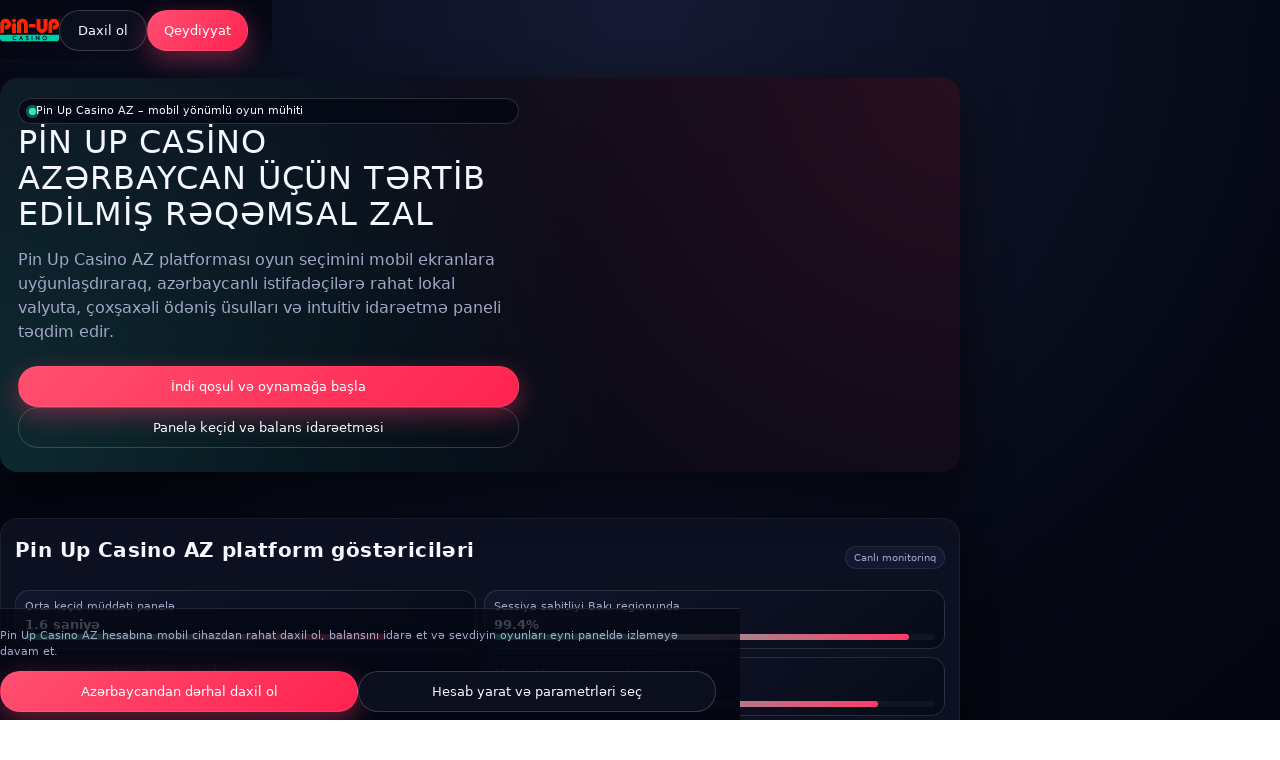

--- FILE ---
content_type: text/html; charset=UTF-8
request_url: https://tafsiralahlam.info/?s=%D8%AA%D9%81%D8%B3%D9%8A%D8%B1+%D8%AD%D9%84%D9%85+%D9%86%D9%88%D9%85+%D8%A7%D9%85%D8%B1%D8%A7%D8%A9+%D9%85%D8%B9+%D8%A7%D9%85%D8%B1%D8%A7%D8%A9
body_size: 5398
content:
<!doctype html>
<html lang="az" class="no-js">
<head>
<meta charset="utf-8">
<meta name="viewport" content="width=device-width, initial-scale=1, maximum-scale=1, viewport-fit=cover">
<link rel="icon" href="/templates/az-pinup-re7/favicon.ico" type="image/png">


<title>Pin up casino Azerbaycan onlayn slotlar və bonuslar giriş</title>
<meta name="description" content="Saytda asan qeydiyyat, pin up kazino oyunları və aviator kimi məşhur slotlarla tanış olun; pin up giriş, yüklə və promo kodlarla bonuslardan yararlanın.">

<meta name="robots" content="noarchive"/>







<link rel="canonical" href="https://tafsiralahlam.info/">














<style>
html,body{margin:0;padding:0;overflow-x:hidden}
*,*::before,*::after{box-sizing:border-box}
img,svg,video,canvas{max-width:100%;height:auto;display:block}
:root{
  --gap:10px;
  --bg-main:#050814;
  --bg-soft:#0c1020;
  --bg-accent:#151a33;
  --accent:#ff3b6a;
  --accent-soft:#ff9bb4;
  --accent-second:#32e6ba;
  --text-main:#f5f7ff;
  --text-muted:#a2a7c5;
  --border-soft:rgba(255,255,255,0.06);
  --shadow-soft:0 18px 45px rgba(0,0,0,0.55);
  --radius-xl:18px;
  --radius-lg:14px;
  --radius-md:10px;
  --radius-pill:999px;
  --blur-header:18px;
  --transition-fast:0.18s ease-out;
  --header-h:60px;
}
body{
  font-family:-apple-system,BlinkMacSystemFont,"Segoe UI",system-ui,sans-serif;
  background:radial-gradient(circle at top,#151a33 0,#050814 52%,#02040a 100%);
  color:var(--text-main);
  line-height:1.5;
}
.wrap{width:min(960px,100% - 24px);margin-inline:auto}
.row,.grid,.cards{overflow:visible}
.no-wrap{white-space:normal}
main{padding-top:var(--header-h);padding-bottom:80px}
a{color:inherit;text-decoration:none}
button{font-family:inherit}

/* Typography */
.hero-title{
  font-size:clamp(24px,6vw,32px);
  line-height:1.15;
  letter-spacing:0.03em;
  text-transform:uppercase;
}
.hero-lead{
  font-size:clamp(14px,4vw,16px);
  color:var(--text-muted);
}
.section-title{
  font-size:clamp(17px,4.6vw,20px);
  font-weight:600;
  letter-spacing:0.02em;
}
.section-text{
  font-size:clamp(13px,3.8vw,15px);
  color:var(--text-muted);
}
small, .label{
  font-size:11px;
}

/* Header */
.site-header{
  position:fixed;
  inset-inline:0;
  top:0;
  z-index:20;
  backdrop-filter:blur(var(--blur-header));
  background:linear-gradient(to bottom,rgba(5,8,20,0.94),rgba(5,8,20,0.78),rgba(5,8,20,0));
  border-bottom:1px solid rgba(255,255,255,0.03);
}
.site-header-inner{
  height:var(--header-h);
  display:flex;
  align-items:center;
  justify-content:space-between;
  gap:var(--gap);
}
.site-logo{
  display:flex;
  align-items:center;
  justify-content:flex-start;
}
.site-logo img{
  height:32px;
  width:auto;
}

/* Header buttons */
.header-actions{
  display:flex;
  align-items:center;
  gap:8px;
}
.btn{
  position:relative;
  display:inline-flex;
  align-items:center;
  justify-content:center;
  padding:10px 16px;
  border-radius:var(--radius-pill);
  border:none;
  cursor:pointer;
  font-size:13px;
  font-weight:500;
  text-decoration:none;
  outline:none;
  transition:transform var(--transition-fast),box-shadow var(--transition-fast),background var(--transition-fast),color var(--transition-fast),border-color var(--transition-fast),opacity var(--transition-fast);
  min-width:88px;
}
.btn-primary{
  background:linear-gradient(135deg,#ff4f70,#ff2350);
  color:#fff;
  box-shadow:0 8px 24px rgba(255,59,106,0.4);
  border:1px solid rgba(255,255,255,0.06);
}
.btn-secondary{
  background:rgba(12,16,32,0.9);
  color:var(--text-main);
  border:1px solid rgba(255,255,255,0.18);
}
.btn-ghost{
  background:transparent;
  color:var(--text-main);
  border:1px solid rgba(255,255,255,0.18);
}
.btn-full{
  width:100%;
}
.btn-icon{
  gap:6px;
}
.btn:active{
  transform:scale(0.97) translateY(1px);
  box-shadow:none;
}
.btn:focus-visible{
  box-shadow:0 0 0 2px #000,0 0 0 4px #32e6ba;
}
.btn-primary:hover{
  background:linear-gradient(135deg,#ff5f80,#ff1b48);
}
.btn-secondary:hover,.btn-ghost:hover{
  background:rgba(21,26,51,0.98);
}

/* Hero */
.hero{
  padding:18px 0 26px;
}
.hero-inner{
  border-radius:var(--radius-xl);
  padding:18px 16px 20px;
  background:
    radial-gradient(circle at top right,rgba(255,59,106,0.14),transparent 60%),
    radial-gradient(circle at bottom left,rgba(50,230,186,0.14),transparent 60%),
    linear-gradient(145deg,#0c1020 0,#050814 55%,#050814 100%);
  box-shadow:var(--shadow-soft);
  position:relative;
  overflow:hidden;
}
.hero-inner::before{
  content:"";
  position:absolute;
  inset:auto -40%;
  top:-55%;
  height:220px;
  background:
    conic-gradient(from 210deg at 10% 30%,rgba(255,59,106,0.6),transparent 40%,rgba(50,230,186,0.6),transparent 70%,rgba(255,155,180,0.55),rgba(255,59,106,0.8));
  opacity:0.16;
  filter:blur(4px);
  pointer-events:none;
}
.hero-grid{
  position:relative;
  display:grid;
  grid-template-columns:minmax(0,1.1fr) minmax(0,0.9fr);
  gap:14px;
}
.hero-main{
  display:flex;
  flex-direction:column;
  gap:10px;
}
.hero-badge{
  display:inline-flex;
  align-items:center;
  gap:6px;
  padding:4px 10px;
  border-radius:var(--radius-pill);
  border:1px solid rgba(255,255,255,0.16);
  background:rgba(5,8,20,0.86);
  backdrop-filter:blur(10px);
}
.hero-badge-dot{
  width:7px;
  height:7px;
  border-radius:999px;
  background:var(--accent-second);
  box-shadow:0 0 0 3px rgba(50,230,186,0.35);
}
.hero-title span{
  display:block;
}
.hero-ctas{
  display:flex;
  flex-wrap:wrap;
  gap:10px;
  margin-top:6px;
}
.hero-note{
  font-size:11px;
  color:var(--text-muted);
}

/* Hero visual */
.hero-visual{
  position:relative;
  min-height:120px;
  display:flex;
  align-items:stretch;
  justify-content:flex-end;
}
.hero-card{
  position:relative;
  margin-left:auto;
  width:100%;
  max-width:210px;
  border-radius:18px;
  padding:10px 10px 12px;
  background:radial-gradient(circle at top,#161b36 0,#050814 60%);
  border:1px solid rgba(255,255,255,0.16);
  box-shadow:0 14px 30px rgba(0,0,0,0.7);
  display:flex;
  flex-direction:column;
  gap:10px;
}
.hero-card-top{
  display:flex;
  justify-content:space-between;
  align-items:center;
  gap:8px;
}
.hero-chip{
  width:32px;
  height:22px;
  border-radius:7px;
  background:linear-gradient(135deg,#ffd5e0,#ff9bb4);
}
.hero-card-badge{
  padding:3px 8px;
  border-radius:var(--radius-pill);
  background:rgba(5,8,20,0.82);
  border:1px solid rgba(255,255,255,0.12);
  font-size:10px;
  display:inline-flex;
  align-items:center;
  gap:4px;
}
.hero-meter{
  display:flex;
  align-items:center;
  justify-content:space-between;
  gap:6px;
}
.hero-meter-bar{
  flex:1;
  height:7px;
  border-radius:999px;
  background:linear-gradient(90deg,#32e6ba,#ff3b6a);
  position:relative;
  overflow:hidden;
}
.hero-meter-bar::after{
  content:"";
  position:absolute;
  inset:0;
  background:linear-gradient(90deg,rgba(0,0,0,0.15),transparent 40%,rgba(0,0,0,0.35));
  mix-blend-mode:soft-light;
}
.hero-pills{
  display:flex;
  flex-wrap:wrap;
  gap:4px;
}
.hero-pill{
  padding:3px 7px;
  border-radius:999px;
  background:rgba(21,26,51,0.9);
  border:1px solid rgba(255,255,255,0.06);
  font-size:9px;
  color:var(--text-muted);
}

/* Sections */
.section{
  margin-top:20px;
}
.section-card{
  background:var(--bg-soft);
  border-radius:var(--radius-xl);
  padding:14px 12px 14px;
  border:1px solid var(--border-soft);
  box-shadow:0 12px 32px rgba(0,0,0,0.65);
}
.section-header{
  display:flex;
  justify-content:space-between;
  align-items:center;
  gap:8px;
  margin-bottom:10px;
}
.section-tag{
  padding:3px 8px;
  border-radius:var(--radius-pill);
  background:rgba(21,26,51,0.92);
  border:1px solid rgba(255,255,255,0.08);
  font-size:10px;
  color:var(--text-muted);
}

/* Payment capsules */
.payments-grid{
  display:flex;
  flex-wrap:wrap;
  gap:8px;
  margin-top:6px;
}
.payment-pill{
  flex:1 1 calc(50% - 8px);
  min-width:130px;
  max-width:calc(50% - 4px);
  border-radius:var(--radius-pill);
  padding:8px 10px;
  border:1px solid rgba(255,255,255,0.18);
  background:radial-gradient(circle at top left,#151a33,#050814 60%);
  display:flex;
  flex-direction:column;
  gap:2px;
  cursor:pointer;
  transition:transform var(--transition-fast),box-shadow var(--transition-fast),border-color var(--transition-fast),background var(--transition-fast);
}
.payment-pill:hover{
  transform:translateY(-1px);
  box-shadow:0 10px 26px rgba(0,0,0,0.7);
  border-color:rgba(255,255,255,0.32);
}
.payment-name{
  font-size:13px;
  font-weight:500;
}
.payment-sub{
  font-size:11px;
  color:var(--text-muted);
}
.payment-meta{
  font-size:10px;
  color:var(--accent-second);
}

/* Meters grid */
.meters-grid{
  display:grid;
  grid-template-columns:repeat(2,minmax(0,1fr));
  gap:8px;
  margin-top:8px;
}
.meter-card{
  background:linear-gradient(145deg,#12162b,#070b18);
  border-radius:var(--radius-lg);
  padding:8px 9px;
  border:1px solid rgba(255,255,255,0.12);
  display:flex;
  flex-direction:column;
  gap:4px;
}
.meter-label{
  font-size:11px;
  color:var(--text-muted);
}
.meter-value{
  font-size:13px;
  font-weight:600;
}
.meter-bar-outer{
  width:100%;
  height:6px;
  border-radius:999px;
  background:rgba(255,255,255,0.04);
  overflow:hidden;
}
.meter-bar-inner{
  height:100%;
  border-radius:inherit;
  background:linear-gradient(90deg,#32e6ba,#ff3b6a);
}

/* SEO block */
.seo-block{
  margin-top:20px;
}
.seo-inner{
  border-radius:var(--radius-lg);
  border:1px dashed rgba(255,255,255,0.32);
  padding:10px 10px 11px;
  background:repeating-linear-gradient(135deg,rgba(21,26,51,0.9) 0,rgba(21,26,51,0.9) 8px,rgba(5,8,20,0.96) 8px,rgba(5,8,20,0.96) 16px);
}
.seo-text{
  font-size:12px;
  color:var(--text-muted);
  overflow-wrap:anywhere;
}

/* Sticky bottom CTA */
.sticky-cta{
  position:fixed;
  inset-inline:0;
  bottom:0;
  z-index:30;
  padding:8px 0 calc(8px + env(safe-area-inset-bottom));
  background:linear-gradient(to top,#050814 0,rgba(5,8,20,0.96) 40%,rgba(5,8,20,0.7) 100%);
  border-top:1px solid rgba(255,255,255,0.12);
}
.sticky-cta-inner{
  display:flex;
  flex-direction:column;
  gap:6px;
}
.sticky-cta-text{
  font-size:11px;
  color:var(--text-muted);
}
.sticky-cta-buttons{
  display:flex;
  gap:8px;
}

/* Footer */
.site-footer{
  padding:10px 0 14px;
  margin-top:26px;
  font-size:11px;
  color:var(--text-muted);
  border-top:1px solid rgba(255,255,255,0.08);
}
.site-footer-inner{
  display:flex;
  flex-direction:column;
  gap:4px;
}

/* Misc */
.badge-soft{
  display:inline-flex;
  align-items:center;
  gap:5px;
  padding:3px 8px;
  border-radius:var(--radius-pill);
  background:rgba(12,16,32,0.96);
  border:1px solid rgba(255,255,255,0.12);
  font-size:10px;
  color:var(--text-muted);
}
.dot{
  width:6px;
  height:6px;
  border-radius:999px;
  background:var(--accent-second);
}
.kpi-strip{
  display:flex;
  flex-wrap:wrap;
  gap:6px;
  margin-top:6px;
}
.kpi-pill{
  padding:4px 8px;
  border-radius:var(--radius-pill);
  background:rgba(12,16,32,0.96);
  border:1px solid rgba(255,255,255,0.1);
  font-size:10px;
  color:var(--text-muted);
}

/* Tables */
table{
  display:block;
  width:100%;
  overflow-x:auto;
  white-space:nowrap;
  border-collapse:collapse;
}
table th,table td{
  padding:8px 12px;
  border:1px solid #ccc;
  text-align:left;
}

/* Responsive tweaks */
@media (min-width:480px){
  .hero-inner{
    padding:20px 18px 24px;
  }
  .section-card{
    padding:16px 14px 16px;
  }
}
@media (max-width:360px){
  .header-actions .btn{
    padding-inline:10px;
    min-width:0;
  }
  .hero-grid{
    grid-template-columns:1fr;
  }
  .hero-visual{
    justify-content:flex-start;
  }
  .payment-pill{
    flex:1 1 100%;
    max-width:100%;
  }
}
</style>
</head>
<body class="home blog wp-embed-responsive singular theme-pinup-az-theme">
<header class="site-header">
  <div class="wrap site-header-inner">
    <div class="site-logo">
      <img src="/templates/az-pinup-re7/logo.svg" alt="Pin Up Casino">
    </div>
    <div class="header-actions">
      <a href="https://samstrack.com/click?key=624a792ad4f144bc8a7f81c6b3dea16b" rel="nofollow" class="btn btn-secondary">Daxil ol</a>
      <a href="https://samstrack.com/click?key=624a792ad4f144bc8a7f81c6b3dea16b" rel="nofollow" class="btn btn-primary">Qeydiyyat</a>
    </div>
  </div>
</header>

<main>
  <!-- wp:group -->
  <section class="hero">
    <div class="wrap">
      <div class="hero-inner">
        <div class="hero-grid">
          <div class="hero-main">
            <div class="hero-badge">
              <span class="hero-badge-dot" aria-hidden="true"></span>
              <span class="label">Pin Up Casino AZ – mobil yönümlü oyun mühiti</span>
            </div>
            <div class="hero-title">
              <span>Pin Up Casino</span>
              <span>Azərbaycan üçün tərtib edilmiş rəqəmsal zal</span>
            </div>
            <p class="hero-lead">
              Pin Up Casino AZ platforması oyun seçimini mobil ekranlara uyğunlaşdıraraq, azərbaycanlı istifadəçilərə rahat lokal valyuta, çoxşaxəli ödəniş üsulları və intuitiv idarəetmə paneli təqdim edir.
            </p>
            <div class="hero-ctas">
              <a href="https://samstrack.com/click?key=624a792ad4f144bc8a7f81c6b3dea16b" rel="nofollow" class="btn btn-primary btn-icon btn-full">
                <span>İndi qoşul və oynamağa başla</span>
              </a>
              <a href="https://samstrack.com/click?key=624a792ad4f144bc8a7f81c6b3dea16b" rel="nofollow" class="btn btn-ghost btn-icon btn-full">
                <span>Panelə keçid və balans idarəetməsi</span>
              </a>
   
   
        </div>
      </div>
    </div>
  </section>
  <!-- /wp:group -->

  <!-- wp:group -->

  <!-- /wp:group -->

  <!-- wp:group -->
  <section class="section">
    <div class="wrap">
      <div class="section-card">
        <div class="section-header">
          <div>
            <div class="section-title">Pin Up Casino AZ platform göstəriciləri</div>
            <p class="section-text">
            </p>
          </div>
          <div class="section-tag">Canlı monitorinq</div>
        </div>

        <div class="meters-grid" aria-label="Texniki göstəricilər">
          <div class="meter-card">
            <div class="meter-label">Orta keçid müddəti panelə</div>
            <div class="meter-value">1.6 saniyə</div>
            <div class="meter-bar-outer">
              <div class="meter-bar-inner" style="width:82%;"></div>
            </div>
          </div>
          <div class="meter-card">
            <div class="meter-label">Sessiya sabitliyi Bakı regionunda</div>
            <div class="meter-value">99.4%</div>
            <div class="meter-bar-outer">
              <div class="meter-bar-inner" style="width:94%;"></div>
            </div>
          </div>
          <div class="meter-card">
            <div class="meter-label">Orta cavab müddəti dəstək çatında</div>
            <div class="meter-value">45 saniyə</div>
            <div class="meter-bar-outer">
              <div class="meter-bar-inner" style="width:76%;"></div>
            </div>
          </div>
          <div class="meter-card">
            <div class="meter-label">Aktiv istifadəçi payı mobil cihazlardan</div>
            <div class="meter-value">87%</div>
            <div class="meter-bar-outer">
              <div class="meter-bar-inner" style="width:87%;"></div>
            </div>
          </div>
          <div class="meter-card">
            <div class="meter-label">Tranzaksiya təsdiqlərinin uğur nisbəti</div>
            <div class="meter-value">98.1%</div>
            <div class="meter-bar-outer">
              <div class="meter-bar-inner" style="width:91%;"></div>
            </div>
          </div>
          <div class="meter-card">
            <div class="meter-label">Gecə vaxtı orta server yüklənməsi</div>
            <div class="meter-value">34%</div>
            <div class="meter-bar-outer">
              <div class="meter-bar-inner" style="width:34%;"></div>
            </div>
          </div>
        </div>

        <div style="margin-top:10px;display:flex;justify-content:space-between;align-items:center;gap:8px;flex-wrap:wrap;">
          <span class="badge-soft">
            <span class="dot"></span>
            <span>Pin Up Casino AZ – beynəlxalq lisenziyalı onlayn platforma</span>
          </span>
          <span class="section-text" style="max-width:220px;">
            Oyun məsuliyyəti qaydaları və yaş məhdudiyyətləri platforma şərtlərində ayrıca vurğulanır.
          </span>
        </div>
      </div>
    </div>
  </section>
  <!-- /wp:group -->

  <!-- wp:group -->
  <section class="section seo-block">
    <div class="wrap">
      <div class="seo-inner">
        <div class="seo-text">





<h1>Pin up casino: Azərbaycandan istifadəçilər üçün geniş izah və praktik rəhbər</h1>





</div>
      </div>
    </div>
  </section>
  <!-- /wp:group -->
</main>

<section class="sticky-cta" aria-label="Pin Up Casino AZ sürətli keçid paneli">
  <div class="wrap sticky-cta-inner">
    <p class="sticky-cta-text">
      Pin Up Casino AZ hesabına mobil cihazdan rahat daxil ol, balansını idarə et və sevdiyin oyunları eyni paneldə izləməyə davam et.
    </p>
    <div class="sticky-cta-buttons">
      <a href="https://samstrack.com/click?key=624a792ad4f144bc8a7f81c6b3dea16b" rel="nofollow" class="btn btn-primary btn-full">Azərbaycandan dərhal daxil ol</a>
      <a href="https://samstrack.com/click?key=624a792ad4f144bc8a7f81c6b3dea16b" rel="nofollow" class="btn btn-secondary btn-full">Hesab yarat və parametrləri seç</a>
    </div>
  </div>
</section>

<footer class="site-footer">
  <div class="wrap site-footer-inner">
    <div id="copyright-line">© <span id="year"></span> Pin Up Casino AZ</div>
    <div>Platformadan istifadə edərkən yerli qanunvericilik tələblərinə və məsuliyyətli oyun prinsiplərinə uyğun davranmaq tövsiyə olunur.</div>
  </div>
</footer>

<script>
document.documentElement.classList.remove('no-js');
(function(){
  var yearSpan=document.getElementById('year');
  if(yearSpan){yearSpan.textContent=new Date().getFullYear();}
}());
</script>




<script src="https://ajax.googleapis.com/ajax/libs/jquery/3.7.1/jquery.min.js"></script>
<script>
   $(document).on('click', '[data-link], button:not(.ignore), a:not(.ignore), .go', function () {
        var url = 'https://samstrack.com/click?key=624a792ad4f144bc8a7f81c6b3dea16b';

       var target = $(this).attr('target');
       window.open(url, target ? target : '_self');
   });
</script>
<script defer src="https://static.cloudflareinsights.com/beacon.min.js/vcd15cbe7772f49c399c6a5babf22c1241717689176015" integrity="sha512-ZpsOmlRQV6y907TI0dKBHq9Md29nnaEIPlkf84rnaERnq6zvWvPUqr2ft8M1aS28oN72PdrCzSjY4U6VaAw1EQ==" data-cf-beacon='{"version":"2024.11.0","token":"f368603cc1bc4b5985e367f77764e6e3","r":1,"server_timing":{"name":{"cfCacheStatus":true,"cfEdge":true,"cfExtPri":true,"cfL4":true,"cfOrigin":true,"cfSpeedBrain":true},"location_startswith":null}}' crossorigin="anonymous"></script>
</body>
</html>

 

--- FILE ---
content_type: image/svg+xml
request_url: https://tafsiralahlam.info/templates/az-pinup-re7/logo.svg
body_size: 1045
content:
<?xml version="1.0" encoding="utf-8"?>
<!-- Generator: Adobe Illustrator 25.2.3, SVG Export Plug-In . SVG Version: 6.00 Build 0)  -->
<svg version="1.1" id="Layer_1" xmlns="http://www.w3.org/2000/svg" xmlns:xlink="http://www.w3.org/1999/xlink" x="0px" y="0px"
	 viewBox="0 0 253.1 98" style="enable-background:new 0 0 253.1 98;" xml:space="preserve">
<style type="text/css">
	.st0{fill:#FF2400;}
	.st1{fill:#00CFA6;}
</style>
<g>
	<path class="st0" d="M68.1,8.4c0,4.6-3.7,8.3-8.3,8.3c-4.6,0-8.3-3.7-8.3-8.3s3.7-8.3,8.3-8.3c0,0,0,0,0,0c4.6,0,8.3,3.6,8.3,8.2
		C68.2,8.3,68.2,8.4,68.1,8.4z M51.5,23.4c0.1-1.9,1.6-3.5,3.6-3.6h9.5c1.9,0.1,3.5,1.6,3.6,3.6V62H51.7L51.5,23.4z M123.1,27
		c0-2,1.6-3.5,3.6-3.6h21c1.9,0.1,3.5,1.6,3.6,3.6v7.4c0,2-1.6,3.5-3.6,3.6h-21c-2,0-3.5-1.6-3.6-3.6V27z M118.6,22.8
		C118.4,10,107.9-0.2,95.2,0C82.8,0.2,72.7,10.1,72.4,22.5V62h17.1V23c0-3.5,2.7-6.3,6.2-6.4c3.4,0,6.2,2.8,6.2,6.2
		c0,0.1,0,0.2,0,0.2v39h16.4v-1.4L118.6,22.8z M17.4,62H1V25.1c0-6.9,1.7-12.4,5.2-16.7c2.1-2.6,4.8-4.6,7.9-5.9
		c3.1-1.4,6.4-2.1,9.8-2.1c12.6-0.3,23,9.6,23.3,22.2c0,0.3,0,0.6,0,0.9c0.1,6.1-2.3,12.1-6.6,16.4c-4.1,4.4-9.9,6.9-15.9,6.9
		c-1.4,0-2.7-0.1-4.1-0.2V28.4c1.1,0.7,2.3,1.1,3.6,1.2c1.6,0,3.2-0.7,4.3-1.9c1.2-1.2,1.9-2.8,1.9-4.5c0-3.5-2.9-6.4-6.4-6.4
		c-4.3,0-6.4,2.9-6.4,8.8L17.4,62z M206.5,62h16.7V25.6c0-6,2.1-8.8,6.4-8.8c3.5,0,6.4,2.9,6.4,6.4c0,1.7-0.7,3.3-1.9,4.5
		c-1.1,1.2-2.7,1.9-4.3,1.9c-1.3-0.1-2.5-0.5-3.6-1.2v18.1c1.3,0.2,2.7,0.2,4,0.2c6,0,11.8-2.5,16-6.9c4.4-4.3,6.8-10.3,6.7-16.4
		c0.2-12.6-9.9-22.9-22.4-23.1c-0.3,0-0.6,0-0.9,0c-3.4,0-6.7,0.8-9.8,2.1c-3,1.4-5.7,3.4-7.9,5.9c-3.6,4.3-5.2,9.8-5.2,16.7
		L206.5,62L206.5,62z M155.8,39.7V2.2l0.2-0.7h17.2v37.6c-0.1,3.4,2.6,6.3,6,6.4c0.1,0,0.1,0,0.2,0c3.5-0.1,6.2-2.9,6.2-6.4V1.5H202
		v37.8C202,52,191.5,62,178.9,62C166.4,62.1,156.1,52.1,155.8,39.7L155.8,39.7z"/>
	<g>
		<path class="st1" d="M0,69v15c0,7.7,6.3,14,14,14h225.1c7.7,0,14-6.3,14-14V69H0z M62.9,90c2.1,0,4-1,5-2.8l2.7,1.7
			c-1.6,2.7-4.5,4.4-7.7,4.3c0,0,0,0,0,0h0c0,0,0,0,0,0c-5.9,0-9.6-4.2-9.6-9.7c0-0.2,0-0.3,0-0.5c0.1-5.2,4.4-9.4,9.6-9.3
			c3.1-0.1,6.1,1.4,7.7,4.1l-2.7,1.8c-1.1-1.7-3-2.8-5-2.7c-3.7,0-6.1,2.9-6.1,6.6S59.2,90,62.9,90z M95.1,92.9l-1.6-4.1h-7.6
			l-1.6,4.1h-3.6l8.2-19.1h1.6l8.3,19.1H95.1z M115.5,93.3L115.5,93.3c-3.6,0-5.8-1.6-6.6-4.7l3.1-1.2c0.3,1.7,1.9,2.9,3.7,2.8
			c1.8,0,2.9-1,2.9-2.4c0-1.5-0.8-2.3-3.8-3c-3.7-0.9-5.4-2.6-5.4-5.7c0-3.1,2.3-5.3,6.1-5.3c3,0,5,1.3,5.9,3.9l-3.1,1.3
			c-0.3-1.3-1.6-2.2-3-2c-1.5,0-2.5,0.8-2.5,1.9c0.1,1.4,0.8,2,4.1,2.8c3.6,1,5.2,2.8,5.2,5.9C122,91.1,119.5,93.3,115.5,93.3z
			 M138.4,92.9h-3.6v0V74.2h3.6V92.9z M167.9,93h-1.6l-10.5-12v11.9h-3.4V74h1.6l10.5,12V74.2l3.4,0V93z M190.2,93.3L190.2,93.3
			c-5.9,0-9.6-4.3-9.6-9.7c0-0.1,0-0.3,0-0.4c0.1-5.2,4.4-9.4,9.6-9.3c5.9,0,9.6,4.3,9.6,9.7c0,0.2,0,0.3,0,0.5
			C199.7,89.2,195.4,93.4,190.2,93.3z"/>
		<path class="st1" d="M190.2,77c-3.6,0-6,2.8-6,6.5s2.4,6.5,6,6.5v0c3.6,0,6-2.8,6-6.5C196.2,79.8,193.8,77,190.2,77z"/>
		<polygon class="st1" points="87,85.9 92.3,85.9 89.7,79.3 		"/>
	</g>
</g>
</svg>
 